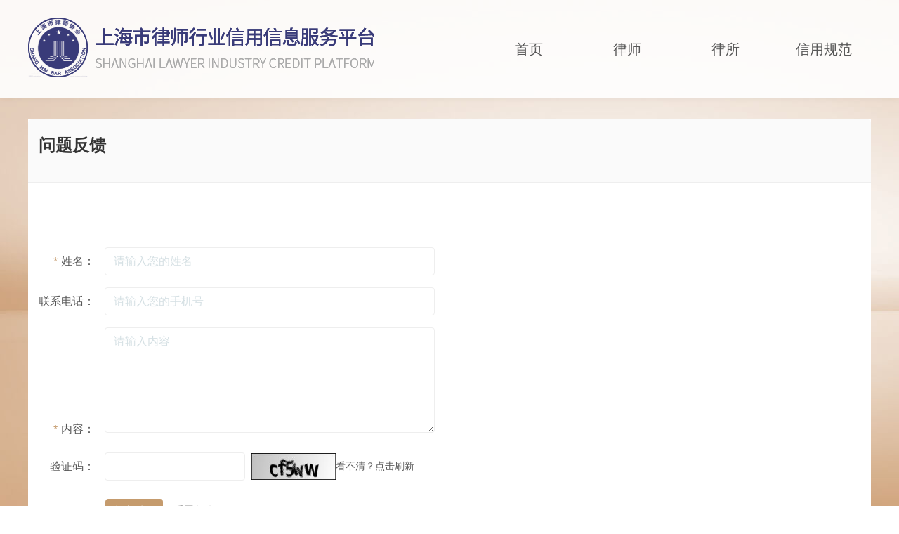

--- FILE ---
content_type: text/html;charset=UTF-8
request_url: https://credit.lawyers.org.cn/feedback.jsp?url=https://credit.lawyers.org.cn/lawyer.jsp?personId=429ff208f67448918f486dc7061fe7a5
body_size: 2019
content:












<!DOCTYPE html>
 <html class="no-js" lang="zh-cmn-Hans"> <!--<![endif]-->
<head>
  <meta charset="UTF-8">
  <meta name="renderer" content="webkit|ie-comp|ie-stand">
  <meta https-equiv="X-UA-Compatible" content="IE=edge,chrome=1">
  <title>问题反馈 - 律师信用信息平台</title>
  <meta name="viewport" content="width=device-width, initial-scale=1">
  <meta name="renderer" content="webkit|ie-comp|ie-stand">
     <link rel="stylesheet" href="https://static.homolo.net/prototype/lawyers-xyxx/pkg/common.css" />
    <link rel="stylesheet" href="https://static.homolo.net/prototype/lawyers-xyxx/pkg/modules.css" />
    <script type="text/javascript">
   function refreshImageCode(){
	    var kaptcha = document.getElementById('kaptcha');
	    kaptcha.src = '/Kaptcha.jpg?v=' + new Date().getTime();
	  }
  </script>
</head>
<body class="bg">










	
	<div class="header">
	  <div class="wrapper clearfix">
	  	
	    <div class="pull-left">
	      <a href="index.jsp" class="logo"></a>
	    </div>
	    <div class="pull-right">
	      <ul class="nav">
	         <li><a href="index.jsp" ">首页</a></li>
		      <li class=""><a href="lawyer-list.jsp">律师</a></li>
		      <li class=""><a href="lawFirm-list.jsp">律所</a></li>
		      <li class=""><a href="standard.jsp">信用规范</a></li>
	      </ul>
	    </div>
	  </div>
	  
	</div>


<div class="art-wrap wrapper">
  <div class="art-inner">
    <div class="article">
      <div class="article-header">
        <h1 class="title">问题反馈</h1>
      </div>
   <div class="panel-content">
  <div class="feedback-wrapper clearfix">
    <div class="fd-form"  style=“width:100%;text-align:center”>
      <form action="" class="feedback-form" method="post">
        <div class="form-group">
          <label for="" class="label-title"><i>*</i>姓名：</label>
          <input type="hidden" class="form-control" name="url" value="https://credit.lawyers.org.cn/lawyer.jsp?personId=429ff208f67448918f486dc7061fe7a5"  data-parsley-required="true">
          <input type="text" class="form-control" name="name" value="" placeholder="请输入您的姓名" data-parsley-required="true">
        </div>
        <div class="form-group">
          <label for="" class="label-title">联系电话：</label>
          <input type="text" class="form-control" name="phone" value="" placeholder="请输入您的手机号">
        </div>
        <div class="form-group">
          <label for="" class="label-title"><i>*</i>内容：</label>
          <textarea id="" cols="30" rows="10" name="content" class="form-control" placeholder="请输入内容" data-parsley-required="true"></textarea>
        </div>
        <div class="form-group vcode">
          <label for="" class="label-title">验证码：</label>
          <input type="text" name="imageCode" class="form-control" >
          <div class="vcode-img"><img alt="验证码"  id="kaptcha" src="/Kaptcha.jpg"  height="38" width="120" onclick="refreshImageCode();"><a href="javascript: refreshImageCode();void(0);">看不清？点击刷新</a></div>
        </div>
        <div class="form-group submit">
          <button class="button submit-btn" type="submit">提交反馈</button>
          <button class="button reset-btn" type="reset">重置条件</button>
        </div>
        <div class="form-group">
         
        </div>
      </form>
    </div>
  <!--   <div class="fd-contact pull-right">
      <h3>联系我们</h3>
      <p>上海市司法局 信息处</p>
      <p>021－24029009</p>
      <p>support@homolo.com</p>
      <p>上海市徐汇区建国西路648号</p>
    </div> -->
  </div> 
</div>
 </div>
  </div>
</div>

<div class="footer">
  <div class="wrapper">
    <dl class="links clearfix">
      <dt>友情链接：</dt>
      <dd>
        <ul class="links-list">
          <li><a href="http://www.lawyers.org.cn/">东方律师网</a></li>
          <li><a href="http://www.justice.gov.cn/">上海市司法局</a></li>

          <li><a href="http://www.hshfy.sh.cn/">上海市高级人民法院</a></li>
          <li><a href="https://credit.sfj.sh.gov.cn/">上海司法行政法律服务信用信息平台</a></li>
          <li><a href="http://www.creditchina.gov.cn/">信用中国</a></li>
        </ul>
    </dl>
    
    <div class="copyright">&copy; 上海市律师协会 All Right Reserved. 技术支持：<a href="http://www.homolo.com/">上海同道</a> &nbsp&nbsp&nbsp&nbsp<a href="/feedback.jsp?url=https://credit.lawyers.org.cn/feedback.jsp?url=https://credit.lawyers.org.cn/lawyer.jsp?personId=429ff208f67448918f486dc7061fe7a5">问题反馈</a></div>
  </div>
  <script>
var _hmt = _hmt || [];
(function() {
  var hm = document.createElement("script");
  hm.src = "https://hm.baidu.com/hm.js?7c0ab5b0ae856f8774afb3952e172f5d";
  var s = document.getElementsByTagName("script")[0]; 
  s.parentNode.insertBefore(hm, s);
})();
</script>
  
</div>
<script src="/static/lib/mod.js"></script>
<script>/*resourcemap*/


</script>
</body>
</html>







--- FILE ---
content_type: text/css
request_url: https://static.homolo.net/prototype/lawyers-xyxx/pkg/common.css
body_size: 2827
content:
/*!/modules/css/common.scss*/
@font-face{font-family:iconfont;src:url(http://static.homolo.net/prototype/lawyers-xyxx/static/fonts/iconfont.eot);src:url(http://static.homolo.net/prototype/lawyers-xyxx/static/fonts/iconfont.eot?) format("embedded-opentype"),url(http://static.homolo.net/prototype/lawyers-xyxx/static/fonts/iconfont.woff) format("woff"),url(http://static.homolo.net/prototype/lawyers-xyxx/static/fonts/iconfont.ttf) format("truetype"),url(http://static.homolo.net/prototype/lawyers-xyxx/static/fonts/iconfont.svg) format("svg")}
.iconfont{font-family:iconfont!important;font-size:16px;font-style:normal;-webkit-font-smoothing:antialiased;-moz-osx-font-smoothing:grayscale}
.icon-download:before{content:"\e609"}
.icon-correct:before{content:"\e60a"}
.icon-love:before{content:"\e60b"}
.icon-book:before{content:"\e602"}
.icon-idea:before{content:"\e611"}
.icon-search-user:before{content:"\e617"}
.icon-doc-search:before{content:"\e60c"}
.icon-mind:before{content:"\e616"}
.icon-error:before{content:"\e600"}
.icon-search:before{content:"\e608"}
.icon-arrow-right:before{content:"\e601"}
.icon-myself:before{content:"\e615"}
.icon-user:before{content:"\e613"}
.icon-medal:before{content:"\e60d"}
.icon-warning:before{content:"\e606"}
.icon-doc:before{content:"\e607"}
.icon-flash:before{content:"\e60e"}
.icon-crime:before{content:"\e612"}
.icon-csr:before{content:"\e603"}
.icon-trophy:before{content:"\e604"}
.icon-message:before{content:"\e60f"}
.icon-box:before{content:"\e605"}
.icon-password:before{content:"\e614"}
.icon-note:before{content:"\e610"}
.icon-search-build:before{content:"\e618"}
table{background-color:transparent}
th{text-align:left}
.table{width:100%;max-width:100%}
.table>thead>tr>th,.table>thead>tr>td,.table>tbody>tr>th,.table>tbody>tr>td,.table>tfoot>tr>th,.table>tfoot>tr>td{padding:12px;line-height:1.42857;vertical-align:top;border-top:1px solid #eee}
.table>thead>tr>th{vertical-align:bottom;border-bottom:2px solid #eee}
.table>caption+thead>tr:first-child>th,.table>caption+thead>tr:first-child>td,.table>colgroup+thead>tr:first-child>th,.table>colgroup+thead>tr:first-child>td,.table>thead:first-child>tr:first-child>th,.table>thead:first-child>tr:first-child>td{border-top:0}
.table>tbody+tbody{border-top:2px solid #eee}
.table .table{background-color:#f5f5f5}
.table-condensed>thead>tr>th,.table-condensed>thead>tr>td,.table-condensed>tbody>tr>th,.table-condensed>tbody>tr>td,.table-condensed>tfoot>tr>th,.table-condensed>tfoot>tr>td{padding:5px}
.table-bordered{border:1px solid #eee}
.table-bordered>thead>tr>th,.table-bordered>thead>tr>td,.table-bordered>tbody>tr>th,.table-bordered>tbody>tr>td,.table-bordered>tfoot>tr>th,.table-bordered>tfoot>tr>td{border:1px solid #eee}
.table-bordered>thead>tr>th,.table-bordered>thead>tr>td{border-bottom-width:2px}
.table-striped>tbody>tr:nth-of-type(odd){background-color:#f9f9f9}
.table-hover>tbody>tr:hover{background-color:#fafafa}
fieldset{padding:0;margin:0;border:0;min-width:0}
legend{display:block;width:100%;padding:0;margin-bottom:20px;font-size:21px;line-height:inherit;color:#333;border:0;border-bottom:1px solid #e5e5e5}
label{display:inline-block;max-width:100%;margin-bottom:5px}
input[type=search]{box-sizing:border-box}
input[type=radio],input[type=checkbox]{margin:4px 0 0;margin-top:1px \9;line-height:normal}
input[type=file]{display:block}
select[multiple],select[size]{height:auto}
.form-control{display:block;width:100%;height:30px;padding:6px 12px;font-size:14px;line-height:1.42857;color:#585858;background-color:#fff;background-image:none;border:1px solid #eee;border-radius:4px}
.form-control:focus{border-color:#f8c3c3;outline:0}
.form-control:focus::-moz-placeholder{color:#333;opacity:1}
.form-control:focus:-ms-input-placeholder{color:#333}
.form-control:focus::-webkit-input-placeholder{color:#333}
.form-control::-moz-placeholder{color:#b2c6cd;opacity:1}
.form-control:-ms-input-placeholder{color:#b2c6cd}
.form-control::-webkit-input-placeholder{color:#b2c6cd}
.form-control[disabled],.form-control[readonly],fieldset[disabled] .form-control{background-color:#eee;opacity:1}
.form-control[disabled],fieldset[disabled] .form-control{cursor:not-allowed}
textarea&{height:auto}
.radio,.checkbox{position:relative;display:block;margin-top:10px;margin-bottom:10px}
.radio label,.checkbox label{min-height:20px;padding-left:20px;margin-bottom:0;font-weight:400;cursor:pointer}
.radio input[type=radio],.radio-inline input[type=radio],.checkbox input[type=checkbox],.checkbox-inline input[type=checkbox]{position:absolute;margin-left:-20px;margin-top:4px \9}
.radio+.radio,.checkbox+.checkbox{margin-top:-5px}
.radio-inline,.checkbox-inline{position:relative;display:inline-block;padding-left:20px;margin-bottom:0;vertical-align:middle;font-weight:400;cursor:pointer}
.radio-inline+.radio-inline,.checkbox-inline+.checkbox-inline{margin-top:0;margin-left:15px}
.button{display:inline-block;padding:6px 12px;margin-bottom:0;font-weight:400;text-align:center;vertical-align:middle;-ms-touch-action:manipulation;touch-action:manipulation;cursor:pointer;background-image:none;border:1px solid transparent;white-space:nowrap;border-radius:4px;-webkit-user-select:none;-moz-user-select:none;-ms-user-select:none;user-select:none;color:#585858;background-color:transparent;border-color:#ccc}
.button:focus,.button.focus{color:#585858;background-color:transparent;border-color:#8c8c8c}
.button:hover{color:#585858;background-color:transparent;border-color:#adadad}
.button:active,.button.active,.open>.dropdown-toggle&{color:#585858;background-color:transparent;border-color:#adadad}
.button:active:hover,.button:active:focus,.button:active.focus,.button.active:hover,.button.active:focus,.button.active.focus,.open>.dropdown-toggle&:hover,.open>.dropdown-toggle&:focus,.open>.dropdown-toggle&.focus{color:#585858;background-color:transparent;border-color:#8c8c8c}
.button:active,.button.active,.open>.dropdown-toggle&{background-image:none}
.button.disabled,.button.disabled:hover,.button.disabled:focus,.button.disabled.focus,.button.disabled:active,.button.disabled.active,.button[disabled],.button[disabled]:hover,.button[disabled]:focus,.button[disabled].focus,.button[disabled]:active,.button[disabled].active,fieldset[disabled] .button,fieldset[disabled] .button:hover,fieldset[disabled] .button:focus,fieldset[disabled] .button.focus,fieldset[disabled] .button:active,fieldset[disabled] .button.active{background-color:transparent;border-color:#ccc}
.button.inline{display:block;width:100%}
/*! normalize.css v4.1.1 | MIT License | github.com/necolas/normalize.css */
html{font-family:sans-serif;line-height:1.15;-ms-text-size-adjust:100%;-webkit-text-size-adjust:100%}
body{margin:0}
article,aside,details,figcaption,figure,footer,header,main,menu,nav,section,summary{display:block}
audio,canvas,progress,video{display:inline-block}
audio:not([controls]){display:none;height:0}
progress{vertical-align:baseline}
template,[hidden]{display:none}
a{background-color:transparent;-webkit-text-decoration-skip:objects}
a:active,a:hover{outline-width:0}
abbr[title]{border-bottom:0;text-decoration:underline;text-decoration:underline dotted}
b,strong{font-weight:inherit}
b,strong{font-weight:bolder}
dfn{font-style:italic}
h1{font-size:2em;margin:.67em 0}
mark{background-color:#ff0;color:#000}
small{font-size:80%}
sub,sup{font-size:75%;line-height:0;position:relative;vertical-align:baseline}
sub{bottom:-.25em}
sup{top:-.5em}
img{border-style:none}
svg:not(:root){overflow:hidden}
code,kbd,pre,samp{font-family:monospace,monospace;font-size:1em}
figure{margin:1em 40px}
hr{box-sizing:content-box;height:0;overflow:visible}
button,input,optgroup,select,textarea{font:inherit;margin:0}
optgroup{font-weight:700}
button,input{overflow:visible}
button,select{text-transform:none}
button,html [type=button],[type=reset],[type=submit]{-webkit-appearance:button}
button::-moz-focus-inner,[type=button]::-moz-focus-inner,[type=reset]::-moz-focus-inner,[type=submit]::-moz-focus-inner{border-style:none;padding:0}
button:-moz-focusring,[type=button]:-moz-focusring,[type=reset]:-moz-focusring,[type=submit]:-moz-focusring{outline:1px dotted ButtonText}
fieldset{border:1px solid silver;margin:0 2px;padding:.35em .625em .75em}
legend{box-sizing:border-box;color:inherit;display:table;max-width:100%;padding:0;white-space:normal}
textarea{overflow:auto}
[type=checkbox],[type=radio]{box-sizing:border-box;padding:0}
[type=number]::-webkit-inner-spin-button,[type=number]::-webkit-outer-spin-button{height:auto}
[type=search]{-webkit-appearance:textfield;outline-offset:-2px}
[type=search]::-webkit-search-cancel-button,[type=search]::-webkit-search-decoration{-webkit-appearance:none}
::-webkit-input-placeholder{color:inherit;opacity:.54}
::-webkit-file-upload-button{-webkit-appearance:button;font:inherit}
.clearfix:before,.clearfix:after{content:" ";display:table}
.clearfix:after{clear:both}
.center-block{display:block;margin-left:auto;margin-right:auto}
.pull-right{float:right!important}
.pull-left{float:left!important}
.hide{display:none!important}
.show{display:block!important}
.fade{opacity:0;-webkit-transition:opacity .15s linear;transition:opacity .15s linear}
.fade.in{opacity:1}
*{box-sizing:border-box}
:before,:after{box-sizing:border-box}
html{font-size:10px;-webkit-tap-highlight-color:transparent}
body{margin:0;padding:0;position:relative;line-height:1.42857;font-family:Tahoma,"Helvetica Neue","Lantinghei SC",Arial,"Microsoft Yahei","Hiragino Sans GB",STXihei,Helvetica,sans-serif;font-size:14px;color:#585858;background:#eee}
input,button,select,textarea{font-family:inherit;font-size:inherit;line-height:inherit}
a{color:#585858;text-decoration:none}
a:hover,a:focus{color:#C59B6D;outline:0}
figure{margin:0}
img{vertical-align:middle}
h1,.h1{font-size:36px}
h2,.h2{font-size:30px}
h3,.h3{font-size:24px}
h4,.h4{font-size:18px}
h5,.h5{font-size:14px}
h6,.h6{font-size:12px}
.wrapper{display:block;margin-left:auto;margin-right:auto;width:1200px}
.pagination{display:inline-block;padding:10px 0;margin:0;width:100%;border-radius:5px;list-style-type:none;text-align:center}
.pagination a{display:inline-block;margin:0 5px;padding:5px 10px;border:1px solid #d6e1e5;border-radius:4px;color:#aaa}
.pagination a:hover{border-color:#C59B6D;color:#fff;background-color:#C59B6D}
.pagination a.disabled,.pagination a.active{border-color:#f4f4f4;cursor:default;color:#aaa;background-color:transparent}
.list{padding:0;margin:0;list-style-type:none}
.list li{position:relative;border-bottom:1px dotted #e5e5e5}
.list li:last-child{border-bottom:0}
.list li:hover{border-color:gray}
.list li a{padding:10px 40px 10px 12px;display:block;overflow:hidden;text-overflow:ellipsis;white-space:nowrap}
.list li .bull{position:absolute;left:0;top:10px;width:4px;height:4px;background-color:gray}
.list li .updatetime{position:absolute;top:10px;right:0;color:gray}
.location{padding:10px 15px;border-bottom:1px solid #f5f5f5;font-size:16px;font-weight:100;background-color:#fafafa}
.location span{padding:0 4px;font-family:"Hiragino Sans GB",SimSun;font-style:normal}
.location a{color:#C59B6D}
.location a:hover{color:#f03e3e}

--- FILE ---
content_type: text/css
request_url: https://static.homolo.net/prototype/lawyers-xyxx/pkg/modules.css
body_size: 5350
content:
/*!/modules/html/header/header.scss*/
body.bg{background:url(http://static.homolo.net/prototype/lawyers-xyxx/static/images/bg.jpg) left top no-repeat fixed}
.header{height:140px;box-shadow:0 0 10px rgba(0,0,0,.05);background-color:rgba(255,255,255,.9)}
.header .logo{margin-top:25px;display:block;width:492px;height:85px;background:url(http://static.homolo.net/prototype/lawyers-xyxx/static/images/logo.png) left top no-repeat}
.header .nav{padding:0;margin:0;list-style-type:none}
.header .nav:before,.header .nav:after{content:" ";display:table}
.header .nav:after{clear:both}
.header .nav li{float:left;margin-left:5px}
.header .nav li a{display:block;width:135px;height:140px;line-height:140px;font-size:20px;font-weight:100;text-align:center}
.header .nav li a:hover{color:#fff;background-color:#C59B6D}
.header .nav li.active a{color:#fff;background-color:#C59B6D}
/*!/modules/html/article/article.scss*/
.art-wrap{position:relative;padding:30px 0}
.art-wrap:before,.art-wrap:after{content:" ";display:table}
.art-wrap:after{clear:both}
.art-wrap .art-cont{float:left;width:100%}
.art-wrap .art-cont .art-inner{position:relative;margin:0 0 0 280px}
.art-wrap .art-aside{position:relative;float:left;margin:0 -300px 0 0;width:250px}
.submenu{background-color:#fff}
.submenu .title{padding:10px 15px 15px;background:url(http://static.homolo.net/prototype/lawyers-xyxx/static/images/submenu_bg.png) bottom center no-repeat}
.submenu .title h2{margin:0;padding:15px 0;font-size:24px;text-align:center;font-weight:100}
.submenu ul{margin:0;padding:0;list-style:none}
.submenu li{padding:0 20px}
.submenu li a{display:block;padding:15px 5px;border-bottom:1px dotted #eee;font-size:16px}
.submenu li .iconfont{padding-right:6px;font-size:12px;color:#ccc}
.art-inner{padding-bottom:20px;background-color:#fff}
.article{padding:0}
.article .panel-content{padding:15px}
.article .article-header{padding:20px 15px;border-top-right-radius:5px;border-top-left-radius:5px;border-bottom:1px solid #eee;color:gray;background-color:#fafafa}
.article .article-header h1.title{padding-bottom:15px;margin:0;font-size:24px;color:#333}
.article .article-header .meta .iconfont{margin-right:4px;font-size:14px}
.article .article-info{padding:0 0 15px;margin:0;text-align:left;list-style-type:none}
.article .article-info li{float:left;padding:10px 0;width:50%;border-bottom:1px dotted #eee;font-weight:700}
.article .article-info li span{font-weight:400}
.article .article-subtitle{padding:5px 15px;margin:20px 0;border:1px solid #f4f4f4;border-left:3px solid #f03e3e;font-size:16px;background-color:#fafafa}
.article .article-content{line-height:30px;text-align:justify;text-justify:inter-ideograph;font-size:16px}
.article .article-content img{max-width:100%;height:auto}
.article .article-content a{padding:0 3px;color:#f03e3e}
.article .article-content a:hover{color:#f03e3e}
.article .pager{padding:15px 0;margin:0;list-style-type:none}
.article .pager .prev span,.article .pager .next span{font-family:"Hiragino Sans GB",SimSun}
.article .pager .prev a,.article .pager .next a{padding:6px 12px;display:block;border:1px solid #ddd;border-radius:20px}
.article .pager .prev a:hover,.article .pager .next a:hover{border-color:#f03e3e;color:#fff;background-color:#f03e3e}
.article .pager .prev{float:left}
.article .pager .next{float:right}
.faq-list{padding:15px;font-size:16px}
.faq-list li .bull{top:25px;background-color:#ccc}
.faq-list li a{padding-top:15px;padding-bottom:15px}
.faq-list li .updatetime{color:#aaa}
.feedback-form{-webkit-user-select:none;-moz-user-select:none;-ms-user-select:none;user-select:none}
.feedback-form .form-group{padding-bottom:10px}
.feedback-form .form-group .label-title{margin-right:10px;width:80px;text-align:right;font-size:16px}
.feedback-form .form-group .label-title i{padding-right:5px;font-style:normal;color:#C59B6D}
.feedback-form .form-group input[type=text],.feedback-form .form-group input[type=password],.feedback-form .form-group textarea{margin-top:7px;display:inline-block;width:470px;font-size:16px}
.feedback-form .form-group textarea{max-width:470px;height:150px;line-height:1.6}
.feedback-form .form-group.submit{padding-top:15px;padding-left:95px}
.feedback-form .form-group .submit-btn{border-color:#C59B6D;color:#fff;background-color:#C59B6D}
.feedback-form .form-group .reset-btn{border:0}
.feedback-form .form-group .reset-btn:hover{color:#C59B6D}
.feedback-form .form-group .reset-btn:focus{outline:0}
.feedback-form .parsley-errors-list{padding-left:95px;color:#C59B6D}
.feedback-form .parsley-errors-list li{padding-top:5px}
.feedback-wrapper{padding:70px 0}
.fd-contact{padding:0 30px;width:45%;font-family:"Microsoft Yahei","Hiragino Sans GB",STXihei,Helvetica,sans-serif}
.fd-contact h3{margin:0;padding-bottom:20px;font-weight:400}
.fd-contact p{font-size:18px}
.fd-form{width:55%;padding-right:30px}
.fd-form h3{margin:0;padding-left:95px;padding-bottom:20px;font-weight:100}
.fd-form .feedback-form input.form-control{height:40px;line-height:40px}
.fd-form .feedback-form .vcode .form-control{width:200px}
.fd-form .feedback-form .vcode .vcode-img{vertical-align:top;display:inline-block;margin-top:8px;margin-left:5px;height:40px;cursor:pointer}
.fd-form .feedback-form .tip-info{margin:0;padding-top:4px;padding-left:95px;font-size:16px}
.fd-form .feedback-form .tip-info.green{color:#53bb6c}
.fd-form .feedback-form .tip-info.red{color:#e31b1b}
/*!/modules/html/footer/footer.scss*/
.footer{padding:50px 0;color:#fff;background-color:#000}
.footer .links{margin:0}
.footer .links dt{float:left;display:block}
.footer .links dd{margin:0;padding-left:80px}
.footer .links-list{padding:0;margin:0;list-style-type:none}
.footer .links-list li{display:inline-block;margin-right:10px}
.footer .links-list li a{display:block;color:#fff}
.footer .links-list li a:hover{color:#C59B6D}
.footer .copyright{padding-top:20px}
.footer .copyright a{color:#fff}
/*!/modules/html/index/index.scss*/
.top_header{height:560px;box-shadow:0 0 10px rgba(0,0,0,.05);background:url(http://static.homolo.net/prototype/lawyers-xyxx/static/images/top-bg.jpg) top no-repeat fixed}
.top_header .logo{margin-top:32px;display:block;width:88px;height:88px;background:url(http://static.homolo.net/prototype/lawyers-xyxx/static/images/logo-sm.png) left top no-repeat}
.top_header .nav{padding:0;margin:0;list-style-type:none}
.top_header .nav:before,.top_header .nav:after{content:" ";display:table}
.top_header .nav:after{clear:both}
.top_header .nav li{float:left;margin-left:5px}
.top_header .nav li a{margin-top:60px;margin-left:50px;display:inline-block;font-size:20px;font-weight:100;text-align:center;color:#fff}
.top_header .nav li a:hover{color:#C59B6D}
.top_header h1{margin-top:80px;text-align:center;color:#fff;font-size:64px;font-weight:100}
.top_header h5{margin-top:30px;margin-bottom:0;text-align:center;color:#fff;font-weight:100}
.guild{margin:-100px auto 0 auto;box-shadow:0 0 30px rgba(0,0,0,.05);background-color:#fff}
.guild .guild-content{padding-left:70px}
.guild .guild-content .process{margin:0;padding:0;list-style-type:none}
.guild .guild-content .process li{position:relative;float:left;padding-right:70px;width:25%}
.guild .guild-content .process li:after{position:absolute;content:'\e601';right:20px;top:50%;margin-top:-21px;font-family:iconfont!important;font-size:30px;font-style:normal;-webkit-font-smoothing:antialiased;-moz-osx-font-smoothing:grayscale;color:#eee}
.guild .guild-content .process li:last-child:after{display:none}
.guild .guild-content .process a{padding:30px 20px;display:block;border-radius:6px;text-align:center;font-size:18px;color:gray;background-color:#f2f2f2}
.guild .guild-content .process a .iconfont{display:block;padding-bottom:10px;font-size:50px}
.guild .guild-content .process a:hover{color:#fff;background-color:#e84848}
.guild .guild-content .guide-doc{margin:0;padding:60px 70px 60px 0;list-style-type:none}
.guild .guild-content .guide-doc a{font-size:18px;color:gray}
.guild .guild-content .guide-doc a:hover{color:#C59B6D}
.guild .guild-content .guide-doc .iconfont{vertical-align:top;display:inline-block;font-size:18px}
.module-header{padding:80px 0;text-align:center}
.module-header .title{position:relative;display:inline-block;margin:0 auto;padding:0 20px;line-height:.8;font-size:24px;font-weight:100;color:#787878;text-align:center;border-left:1px solid #ccc;border-right:1px solid #ccc}
.module-header .title:before{position:absolute;top:50%;left:-56px;content:"";display:block;width:56px;height:1px;background-color:#ccc}
.module-header .title:after{position:absolute;top:50%;right:-56px;content:"";display:block;width:56px;height:1px;background-color:#ccc}
.statistics{background-image:url(http://static.homolo.net/prototype/lawyers-xyxx/static/images/count_bg.jpg)}
.statistics .title{color:#fff}
.statistics .count-content{padding-bottom:80px}
.statistics .count-list{margin:0;padding:0;list-style-type:none}
.statistics .count-list li{float:left;padding:0 20px;width:20%;text-align:center}
.statistics .count-list .count-item{color:#fff}
.statistics .count-list .count-item p{margin:0}
.statistics .count-list .count-item .title{padding-bottom:25px;font-size:18px;font-weight:100}
.statistics .count-list .count-item .iconfont{display:block;margin:0 auto;width:40px;height:40px;line-height:40px;border-radius:50%;background-color:#e84848}
.statistics .count-list .count-item .num{padding-top:15px;font-size:48px}
.statistics .count-more{display:block;margin:50px auto 0;width:128px;height:36px;line-height:34px;border-radius:18px;border:1px solid #eee;font-size:18px;font-weight:100;text-align:center;color:#fff}
.statistics .count-more:hover{color:#fff;border-color:#e84848;background:#e84848}
.source{background:#fff}
.source .source-item{margin:0;padding:40px 0;border-bottom:1px solid #eee}
.source .source-item dd{width:60%;margin:0}
.source .source-item dd .title{padding-bottom:15px;font-size:30px}
.source .source-item dd .title img{display:inline-block;padding-right:5px}
.source .source-item dd .title small{padding-left:10px;font-size:18px;font-weight:100;color:gray}
.source .source-item dd .desc{line-height:2;font-size:16px;color:gray}
.source .source-item.first-child{padding-top:0}
.source .source-item.last-child{border-bottom:0}
.source .department{padding-top:80px;padding-bottom:30px;border-top:1px solid #ebebeb}
.source .department .word{width:750px}
.source .department .depart-name{padding-bottom:20px;font-size:30px;border-bottom:1px solid #ebebeb}
.source .department .depart-name img{padding-right:10px;float:left}
.source .department .depart-name span{font-size:20px;color:#999}
.source .department p{font-size:16px;line-height:2;color:#787878}
.source .court .depart-name{text-align:right}
.source .court .depart-name img{float:none}
.source .court p{text-align:right}
.index-search{margin:0 auto;padding:50px 0 70px;width:750px}
.index-search .index-filter{margin:0;padding:0 0 10px;font-weight:400;font-size:16px}
.index-search .index-filter:before,.index-search .index-filter:after{content:" ";display:table}
.index-search .index-filter:after{clear:both}
.index-search .index-filter dt{float:left;padding-top:4px;font-weight:700}
.index-search .index-filter dd{padding-left:40px;padding-bottom:5px}
.index-search .index-filter a{position:relative;display:inline-block;padding:4px 8px;margin-bottom:10px;color:gray}
.index-search .index-filter a:hover{color:#585858}
.index-search .index-filter a.active{color:#fff;border-radius:4px;background-color:#C59B6D}
.index-search .form-group{position:relative;width:750px;margin:20px auto 0;height:60px;border-radius:6px}
.index-search .form-control{float:left;padding-left:50px;width:630px;height:100%;border:1px solid #eee;border-right:0;font-size:18px;font-family:"Microsoft Yahei","Hiragino Sans GB",STXihei,Helvetica,sans-serif;border-radius:6px;border-bottom-right-radius:0;border-top-right-radius:0}
.index-search .form-submit{float:left;width:120px;height:100%;border:0;border-color:transparent;border-radius:6px;border-bottom-left-radius:0;border-top-left-radius:0;font-size:16px;font-weight:100;color:#fff;background-color:#e83a3a}
.index-search .form-submit:hover{background-color:#C59B6D}
.index-search .form-submit:focus{outline:0}
.index-search .form-submit:active{background-color:#d51919}
.index-search .iconfont{position:absolute;left:15px;top:14px;font-size:22px;color:#bbb}
/*!/modules/html/lawyer/lawyer.scss*/
.tooltip{position:absolute;z-index:1070;display:block;font-size:12px;font-style:normal;font-weight:400;line-height:1.42857143;text-align:left;text-align:start;text-decoration:none;text-shadow:none;text-transform:none;letter-spacing:normal;word-break:normal;word-spacing:normal;word-wrap:normal;white-space:normal;filter:alpha(opacity=0);opacity:0;line-break:auto}
.tooltip.in{filter:alpha(opacity=90);opacity:.9}
.tooltip.top{padding:5px 0;margin-top:-3px}
.tooltip.top .tooltip-arrow{bottom:0;left:50%;margin-left:-5px;border-width:5px 5px 0;border-top-color:gray}
.tooltip.right{padding:0 5px;margin-left:3px}
.tooltip.right .tooltip-arrow{top:50%;left:0;margin-top:-5px;border-width:5px 5px 5px 0;border-right-color:gray}
.tooltip.bottom{padding:5px 0;margin-top:3px}
.tooltip.bottom .tooltip-arrow{top:0;left:50%;margin-left:-5px;border-width:0 5px 5px;border-bottom-color:gray}
.tooltip.left{padding:0 5px;margin-left:-3px}
.tooltip.left .tooltip-arrow{right:5px;bottom:0;margin-bottom:-5px;border-width:5px 5px 0;border-top-color:gray}
.tooltip-inner{max-width:200px;padding:3px 8px;color:#fff;text-align:center;background-color:gray;border-radius:4px}
.tooltip-arrow{position:absolute;width:0;height:0;border-color:transparent;border-style:solid}
.tooltip.top-left .tooltip-arrow{right:5px;bottom:0;margin-bottom:-5px;border-width:5px 5px 0;border-top-color:gray}
.tooltip.top-right .tooltip-arrow{bottom:0;left:5px;margin-bottom:-5px;border-width:5px 5px 0;border-top-color:gray}
.tooltip.bottom-left .tooltip-arrow{top:0;right:5px;margin-top:-5px;border-width:0 5px 5px;border-bottom-color:gray}
.tooltip.bottom-right .tooltip-arrow{top:0;left:5px;margin-top:-5px;border-width:0 5px 5px;border-bottom-color:gray}
.list-search{margin:0 auto;padding:50px 0;width:830px}
.form-list-search{height:55px;font-size:18px;font-weight:100}
.form-list-search:before,.form-list-search:after{content:" ";display:table}
.form-list-search:after{clear:both}
.form-list-search .form-control{float:left;width:575px;height:100%;border:0;border-radius:0;border-bottom-left-radius:4px;border-top-left-radius:4px;font-size:18px}
.form-list-search .button{float:left;height:100%;width:105px;border:0;color:#fff;background-color:#ccc}
.form-list-search .button.submit{border-radius:0;border-bottom-right-radius:4px;border-top-right-radius:4px;background-color:#C59B6D}
.form-list-search .button.help{width:140px;border-radius:4px;margin-left:10px}
.filter{padding:20px 40px;margin-bottom:30px;background-color:#fff}
.filter dl{padding-top:20px;padding-bottom:10px;margin:0;font-size:15px;border-bottom:1px dotted #eee}
.filter dl dt{float:left;display:block;padding:1px 0;text-align:right;color:#585858}
.filter dl:last-child,.filter dl.last{border-bottom:0}
.filter dl dd{margin:0;padding-left:80px}
.filter ul.filter-options{padding:0;margin:0;list-style-type:none}
.filter ul.filter-options:before,.filter ul.filter-options:after{content:" ";display:table}
.filter ul.filter-options:after{clear:both}
.filter ul.filter-options li{float:left;padding-bottom:10px;margin:0 2px}
.filter ul.filter-options li a{display:block;padding:2px 8px;border-radius:4px;color:gray}
.filter ul.filter-options li a:hover{color:#333}
.filter ul.filter-options li a.active{color:#fff;background-color:#C59B6D}
.content{margin-bottom:30px;padding:40px;background-color:#fff}
.content .list-title{margin:0;font-weight:400}
.content .list-base{padding-bottom:20px}
.list-item{position:relative;display:block;padding:30px 0;border-bottom:1px dotted #eee;color:#333}
.list-item:before,.list-item:after{content:" ";display:table}
.list-item:after{clear:both}
.list-item:hover .tag span{color:#fff;background-color:#C59B6D}
.list-item:last-child{border-bottom:0}
.list-item.page{padding:20px 0}
.user-info{float:left;margin:0;width:50%;font-size:15px}
.user-info:before,.user-info:after{content:" ";display:table}
.user-info:after{clear:both}
.user-info dt{float:left}
.user-info dd{margin:0;padding-left:130px}
.user-info dd.name{padding-left:20px;overflow:hidden;text-overflow:ellipsis;white-space:nowrap;font-size:20px}
.user-info dd.tag span{display:inline-block;margin-right:10px;margin-top:15px;padding:4px 8px;border-radius:5px;font-size:14px;color:gray;background-color:#eee}
.user-info dd.tag .iconfont{color:gray}
.user-info dd.info{padding-top:15px;padding-left:20px;overflow:hidden;text-overflow:ellipsis;white-space:nowrap}
.user-info dd.info span{color:gray}
.user-credit{float:right;width:50%;padding:0;margin:0;font-size:16px;list-style-type:none}
.user-credit:before,.user-credit:after{content:" ";display:table}
.user-credit:after{clear:both}
.user-credit li{float:left;padding-top:20px;width:25%;text-align:center}
.user-credit .credit-level{margin:0 auto;width:46px;height:46px;line-height:46px;border-radius:50%;font-size:16px;font-weight:100;text-align:center;color:#fff;background-color:#ccc}
.user-credit .credit-level.green{background-color:#53bb6c}
.user-credit .credit-level.yellow{background-color:#f5b732}
.user-credit .credit-level.red{background-color:#C59B6D}
.user-credit .li-spacing{display:block;margin:20px auto;height:1px;width:20%;background-color:#eee}
.user-desc{margin-bottom:30px;background-color:#fff}
.user-desc .desc-header{padding:20px 40px;font-size:18px;border-bottom:1px solid #f0f0f0;background-color:#f7f6f5}
.user-desc .desc-header span{margin-right:20px}
.user-desc .desc-content{padding:20px 40px}
.user-desc .desc-content .list-item{border-bottom:0}
.user-desc .desc-dl{margin:0;padding:20px 0;list-style-type:none}
.user-desc .desc-dl li{float:left;width:170px;margin-right:20px}
.user-desc .desc-dl li:last-child,.user-desc .desc-dl li.last{margin-right:0}
.user-desc .desc-dl .desc-info{display:block;padding:10px 20px;width:100%;border-radius:4px;background-color:#f4f4f4}
.user-desc .desc-dl .desc-info:before,.user-desc .desc-dl .desc-info:after{content:" ";display:table}
.user-desc .desc-dl .desc-info:after{clear:both}
.user-desc .desc-dl .desc-info dl{margin:0;padding:0;font-size:16px}
.user-desc .desc-dl .desc-info dt{float:left}
.user-desc .desc-dl .desc-info dd{margin:0;padding-left:55px}
.user-desc .desc-dl .desc-info .num{font-size:24px;font-weight:100;font-family:"Microsoft Yahei"}
.user-desc .desc-dl .desc-info .text{color:gray}
.user-desc .desc-dl .desc-info .iconfont{font-size:44px}
.user-desc .desc-dl .desc-info.active,.user-desc .desc-dl .desc-info:hover{color:#fff;background-color:#f03e3e}
.user-desc .desc-dl .desc-info.active .text,.user-desc .desc-dl .desc-info:hover .text{color:#fff}
.user-desc .desc-dl .desc-info.active .iconfont,.user-desc .desc-dl .desc-info:hover .iconfont{text-shadow:3px 3px 3px rgba(0,0,0,.1)}
.user-desc .desc-dl.col-7 li{width:142px}
.user-desc .desc-dl.col-7 .desc-info dt{padding-top:10px}
.user-desc .desc-dl.col-7 .desc-info dd{margin:0;padding-left:35px}
.user-desc .desc-dl.col-7 .desc-info .iconfont{font-size:24px}
.user-detail{margin-bottom:30px}
.user-detail .section{padding:40px;width:860px;background-color:#fff}
.user-detail .aside{position:relative;padding-left:20px;width:340px}
.user-detail .aside .affix{width:320px;position:fixed;top:20px}
.user-detail .tab{position:relative}
.user-detail .tab .tab-head{padding:0;margin:0;list-style-type:none;border-bottom:1px solid #f0f0f0;font-size:18px;font-weight:100;background-color:#fff}
.user-detail .tab .tab-head:before,.user-detail .tab .tab-head:after{content:" ";display:table}
.user-detail .tab .tab-head:after{clear:both}
.user-detail .tab .tab-head.affix{z-index:1000;width:780px;position:fixed;top:0}
.user-detail .tab .tab-head li{float:left;padding-right:10px;background-color:#fff}
.user-detail .tab .tab-head a{width:100%;display:block;padding:10px 12px;border-top-right-radius:4px;border-top-left-radius:4px;background-color:#fff}
.user-detail .tab .tab-head a.active,.user-detail .tab .tab-head a:hover{color:#fff;background-color:#C59B6D}
.user-detail .tab .tab-section{padding-top:20px}
.user-detail .tab .tab-section .head{margin:0 0 20px;padding-left:11px;line-height:1;border-left:4px solid #C59B6D;color:#333}
.user-detail .tab .tab-section .head small{padding-left:10px;font-weight:400;color:gray}
.user-detail .tab .tab-section .head .iconfont{margin-right:3px;font-size:14px}
.user-detail .tab .tab-section .body{padding:0 15px}
.user-detail .tab .info-list{padding:0;margin:0;list-style-type:none;font-size:16px;color:#333}
.user-detail .tab .info-list li{float:left;padding-bottom:15px;width:50%}
.user-detail .tab .info-list li label.name{display:inline-block;width:130px;color:gray}
.user-detail .tab .info-list .iconfont{padding-left:6px;font-size:14px;color:#ccc;cursor:pointer}
.user-detail .tab table{margin-bottom:15px}
.user-detail .tab .noinfo{padding-bottom:15px;color:gray;font-size:16px}
.user-detail .tab .list{font-size:16px;margin-top:-10px;padding-bottom:5px}
.user-detail .tab .list.bm a{padding-left:25px}
.user-detail .tab .list.bm .bull{top:13px;width:16px;height:16px;border-radius:50%}
.user-detail .tab .list.bm .bull:after{position:absolute;content:'';top:3px;left:3px;width:10px;height:10px;border-radius:50%;background-color:#fff}
.user-detail .tab .list.bm .bull.green{background-color:#53bb6c}
.user-detail .tab .list.bm .bull.yellow{background-color:#f5b732}
.user-detail .tab .list.bm .bull.red{background-color:#f03e3e}
.user-detail .tab .list.nobull a{padding-left:0}
.user-detail .tab .list-inline{margin:0;padding:0;list-style-type:none}
.user-detail .tab .list-inline li{float:left;margin-bottom:15px;padding-right:20px;width:20%}
.user-detail .tab .list-inline .type{width:100%;padding:10px;border:1px solid #ddd;text-align:center;background-color:#f0f0f0}
.user-detail .tab .list-inline .type .num{display:block;font-size:24px;font-family:Impact}
.user-detail .tab .list-inline .type p{margin:0;color:gray}
.user-course{margin-bottom:20px;padding:20px;width:100%;color:#fff;background-color:#f25657}
.user-course .course-header{margin:0;padding-bottom:10px;font-weight:100;border-bottom:1px solid rgba(255,255,255,.2)}
.user-course .activities{position:relative;padding:5px 0;margin:20px 0 0;list-style-type:none}
.user-course .activities li.item{position:relative}
.user-course .activities li.item:before{content:'';position:absolute;left:55px;bottom:0;right:auto;top:12px;width:4px;height:100%;background-color:rgba(255,255,255,.6);display:block;z-index:15;-webkit-transform-origin:100% 50%;transform-origin:100% 50%}
.user-course .activities li.item .item-time{position:absolute;left:0;font-size:12px;font-weight:100;font-family:"Microsoft Yahei"}
.user-course .activities li.item .item-time span{display:block;text-align:center;font-size:30px;line-height:1}
.user-course .activities li.item:last-child:before{width:0}
.user-course .activities li.item:last-child .timeline:before{left:47px;top:9px;width:20px;height:20px;box-shadow:3px 3px 0 rgba(0,0,0,.1)}
.user-course .activities .timeline{padding-top:4px;padding-left:85px;padding-bottom:60px;line-height:1.6;font-size:18px;font-weight:100}
.user-course .activities .timeline:before{position:absolute;z-index:20;left:50px;top:12px;display:block;width:14px;height:14px;background-color:#fff;box-shadow:0 0 0 5px rgba(255,255,255,.4);border-radius:50%;content:''}
/*!/modules/html/lawfirm/lawfirm.scss*/
.list-lawfirm .user-credit li{padding-top:0}
.list-lawfirm .user-info .name{padding-bottom:6px;font-size:22px;font-weight:100}
.member-list{margin:0 0 10px;padding:0}
.member-list dt{float:left;padding-top:5px;font-size:16px;font-weight:700;color:#333}
.member-list dd{margin-left:0;padding-left:80px;font-size:16px}
.member-list ul{margin:0;padding:0;list-style-type:none}
.member-list ul li{float:left;padding:0 5px 3px;text-align:center;width:12.5%}
.member-list ul li a{display:block;padding:5px}
/*!/modules/html/login/login.scss*/
.login{margin:7.5% auto;width:420px}
.login .panel{overflow:hidden;border-radius:6px;box-shadow:0 1px 2px 0 rgba(0,0,0,.1);background:#fff}
.login .panel-header{position:relative;padding:40px 20px;background:url(http://static.homolo.net/prototype/lawyers-xyxx/static/images/login_bg.jpg) top center no-repeat;background-size:cover}
.login .panel-header .bg-overlay{position:absolute;left:0;top:0;width:100%;height:100%;background-color:rgba(49,126,235,.4)}
.login .panel-header h1{position:relative;z-index:999;margin:10px 0;letter-spacing:4px;text-shadow:0 0 10px rgba(0,0,0,.2);text-align:center;color:#fff}
.login .panel-content{padding:20px}
.login .login-form{padding:20px 0}
.login .login-form .form-group{padding-bottom:20px}
.login .login-form .form-group:last-child{padding-bottom:0}
.login .login-form input[type=text]{padding-left:50px;height:42px;font-size:16px;font-weight:100;background:#f9f9f9}
.login .login-form input[type=text]:focus{background:#fff;border-color:#eee}
.login .login-form .button{margin:0 auto;padding:10px 20px;width:150px;border:0;font-size:16px;color:#fff;background:#f5b732}
.login .login-form .button:hover{box-shadow:0 2px 2px rgba(0,0,0,.1)}
.login .login-form .remember{color:gray}
.login .login-form .remember input[type=checkbox]{margin-top:5px;display:inline-block;vertical-align:top}
.login .login-form .remember label{cursor:pointer}
.login .login-form .with-icon{position:relative}
.login .login-form .with-icon .iconfont{position:absolute;left:10px;top:10px;padding-right:10px;border-right:1px solid #eee;color:#ccc}
.login .panel-footer{font-size:18px;background:#fcfcfc}
.login .login-other{padding:20px;display:block;border-top:1px solid #eee;text-align:center}
.login .login-other:hover{border-color:#53bb6c;color:#fff;background:#53bb6c}
.alert{margin-bottom:10px;padding:10px;border-radius:6px;text-align:center;background:#fafafa}
.alert.red{color:#db2828;background:#ffe8e6}
.alert.yellow{color:#b58105;background:#fff8db}
.alert.green{color:#1ebc30;background:#e5f9e7}

--- FILE ---
content_type: application/javascript; charset=utf-8
request_url: https://credit.lawyers.org.cn/static/lib/mod.js
body_size: 984
content:
var require,define;!function(e){if(!require){var r=document.getElementsByTagName("head")[0],t={},n={},i={},a={},o={},u={},s=function(e,t){if(!(e in a)){a[e]=!0;var n=document.createElement("script");if(t){var i=setTimeout(t,require.timeout);n.onerror=function(){clearTimeout(i),t()};var o=function(){clearTimeout(i)};"onload"in n?n.onload=o:n.onreadystatechange=function(){("loaded"===this.readyState||"complete"===this.readyState)&&o()}}return n.type="text/javascript",n.src=e,r.appendChild(n),n}},c=function(e,r,n){var i=t[e]||(t[e]=[]);i.push(r);var a,c=o[e]||o[e+".js"]||{},l=c.pkg;a=l?u[l].url||u[l].uri:c.url||c.uri||e,s(a,n&&function(){n(e)})};define=function(e,r){e=e.replace(/\.js$/i,""),n[e]=r;var i=t[e];if(i){for(var a=0,o=i.length;o>a;a++)i[a]();delete t[e]}},require=function(e){if(e&&e.splice)return require.async.apply(this,arguments);e=require.alias(e);var r=i[e];if(r)return r.exports;var t=n[e];if(!t)throw"[ModJS] Cannot find module `"+e+"`";r=i[e]={exports:{}};var a="function"==typeof t?t.apply(r,[require,r.exports,r]):t;return a&&(r.exports=a),r.exports},require.async=function(r,t,i){function a(e){for(var r,t=0,f=e.length;f>t;t++){var p=require.alias(e[t]);p in n?(r=o[p]||o[p+".js"],r&&"deps"in r&&a(r.deps)):p in s||(s[p]=!0,l++,c(p,u,i),r=o[p]||o[p+".js"],r&&"deps"in r&&a(r.deps))}}function u(){if(0===l--){for(var n=[],i=0,a=r.length;a>i;i++)n[i]=require(r[i]);t&&t.apply(e,n)}}"string"==typeof r&&(r=[r]);var s={},l=0;a(r),u()},require.resourceMap=function(e){var r,t;t=e.res;for(r in t)t.hasOwnProperty(r)&&(o[r]=t[r]);t=e.pkg;for(r in t)t.hasOwnProperty(r)&&(u[r]=t[r])},require.loadJs=function(e){s(e)},require.loadCss=function(e){if(e.content){var t=document.createElement("style");t.type="text/css",t.styleSheet?t.styleSheet.cssText=e.content:t.innerHTML=e.content,r.appendChild(t)}else if(e.url){var n=document.createElement("link");n.href=e.url,n.rel="stylesheet",n.type="text/css",r.appendChild(n)}},require.alias=function(e){return e.replace(/\.js$/i,"")},require.timeout=5e3}}(this);